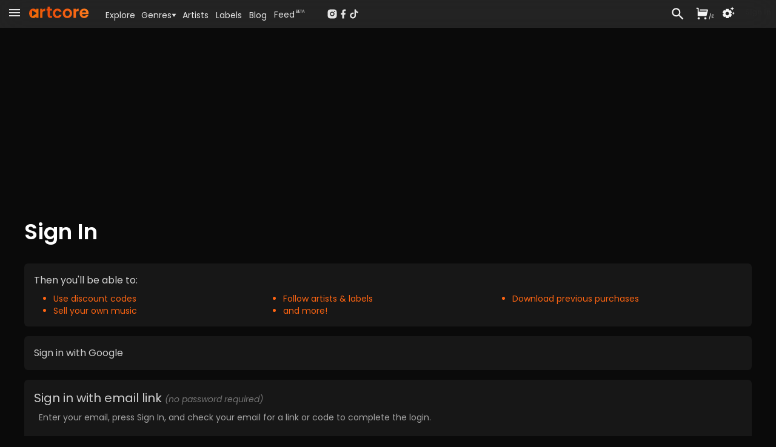

--- FILE ---
content_type: text/html; charset=utf-8
request_url: https://www.artcore.com/signin?callbackUrl=/bussea/tracks
body_size: 11180
content:
<!DOCTYPE html><html><head><meta charSet="utf-8"/><meta name="theme-color" content="rgb(38, 38, 38)"/><meta name="viewport" content="width=device-width, initial-scale=1.0, maximum-scale=1.0,user-scalable=0"/><meta name="msapplication-TileColor" content="#000000"/><link rel="apple-touch-icon" sizes="180x180" href="/apple-touch-icon.png"/><link rel="icon" type="image/png" sizes="32x32" href="/favicon-32x32.png"/><link rel="icon" type="image/png" sizes="16x16" href="/favicon-16x16.png"/><link rel="manifest" href="/site.webmanifest" crossorigin="use-credentials"/><link rel="mask-icon" href="/safari-pinned-tab.svg" color="#fc6412"/><link rel="icon" href="/favicon.ico"/><link rel="image_src" href="https://www.artcore.com/imgs/artcore-og-new.jpg"/><link rel="canonical" href="https://www.artcore.com/signin"/><meta property="og:canonical" content="https://www.artcore.com/signin"/><meta name="description" content="Welcome to Artcore, the ultimate online store for independent music enthusiasts. Explore our diverse collection of top-notch underground and alternative music available for purchase in high-quality wav flac and 320 mp3 format."/><meta name="keywords" content="mp3 store online, techno music download mp3, electronic music labels, independent music publishers uk, music store online UK, dj music store online, alternative music genre, alternative music indie, experimental music bands online, online dance music store, alternative rock music online"/><meta property="og:site_name" content="Artcore"/><meta property="og:description" content="Welcome to Artcore, the ultimate online store for independent music enthusiasts. Explore our diverse collection of top-notch underground and alternative music available for purchase in high-quality wav flac and 320 mp3 format."/><meta property="og:title" content="Artcore - The Home of Underground and Independent Music"/><meta property="og:image" content="https://www.artcore.com/imgs/artcore-og-new.jpg"/><meta property="og:image:secure_url" content="https://www.artcore.com/imgs/artcore-og-new.jpg"/><meta property="og:type" content="website"/><script type="application/ld+json">{"@context":"https://schema.org","@type":"WebSite","name":"Artcore","url":"https://artcore.com/"}</script><title>Artcore Sign-In</title><meta name="next-head-count" content="23"/><meta name="emotion-insertion-point" content=""/><link data-next-font="" rel="preconnect" href="/" crossorigin="anonymous"/><link rel="preload" href="/_next/static/css/53bd3abbfc2ec079.css" as="style"/><link rel="stylesheet" href="/_next/static/css/53bd3abbfc2ec079.css" data-n-g=""/><noscript data-n-css=""></noscript><script defer="" nomodule="" src="/_next/static/chunks/polyfills-42372ed130431b0a.js"></script><script src="/_next/static/chunks/webpack-4ad51bca96d103af.js" defer=""></script><script src="/_next/static/chunks/framework-c0e332969d6ca7a8.js" defer=""></script><script src="/_next/static/chunks/main-03239870c8fa9ffa.js" defer=""></script><script src="/_next/static/chunks/pages/_app-b1930ce880f6ec3e.js" defer=""></script><script src="/_next/static/chunks/pages/signin-7fce4697f172d942.js" defer=""></script><script src="/_next/static/Q8zDfEDDsq2_pAKx5wXQG/_buildManifest.js" defer=""></script><script src="/_next/static/Q8zDfEDDsq2_pAKx5wXQG/_ssgManifest.js" defer=""></script></head><body><div id="__next"><script async="" src="https://www.googletagmanager.com/gtag/js?id=G-Z55NG1TZY5"></script><script>window.dataLayer = window.dataLayer || [];
                        function gtag(){dataLayer.push(arguments);}
                        gtag('js', new Date());
                        gtag('config', 'G-Z55NG1TZY5');</script><script>(function() { 
window.sib = { equeue: [], client_key: "lhuos2davxkoanudiok4ksum" }; 
window.sendinblue = {}; 
for (var j = ["track", "identify", "trackLink", "page"], i = 0; i < j.length; i++) { 
(function(k) { 
window.sendinblue[k] = function() { 
var arg = Array.prototype.slice.call(arguments); 
(window.sib[k] || function() { 
var t = {}; 
t[k] = arg; 
window.sib.equeue.push(t); 
})(arg[0], arg[1], arg[2], arg[3]); 
}; 
})(j[i]); 
} 
var n = document.createElement("script"), 
i = document.getElementsByTagName("script")[0]; 
n.type = "text/javascript", n.id = "sendinblue-js", n.async = !0, n.src = "https://sibautomation.com/sa.js?key=" + window.sib.client_key, i.parentNode.insertBefore(n, i), window.sendinblue.page(); 
})(); 
</script><script>
        !function (f, b, e, v, n, t, s) {
            if (f.fbq) return;
            n = f.fbq = function () {
                n.callMethod ?
                    n.callMethod.apply(n, arguments) : n.queue.push(arguments)
            };
            if (!f._fbq) f._fbq = n;
            n.push = n;
            n.loaded = !0;
            n.version = '2.0';
            n.queue = [];
            t = b.createElement(e);
            t.async = !0;
            t.src = v;
            s = b.getElementsByTagName(e)[0];
            s.parentNode.insertBefore(t, s)
        }(window, document, 'script',
            'https://connect.facebook.net/en_US/fbevents.js');
    fbq('init', '239821345526788');
    fbq('track', 'PageView');
    console.log('FBPIXEL JS 239821345526788');
    </script><div aria-hidden="true" class="MuiBackdrop-root mui-xuaqpw" style="opacity:0;visibility:hidden"><div class="w-full flex flex-col h-full md:max-h-[80%] md:w-[600px] bg-neutral-800 relative overflow-hidden md:rounded-xl border-neutral-700"><div class=" text-center p-2  text-lg text-neutral-200 font-semibold  bg-neutral-700 border-neutral-700 h-[45px]">Set your location</div><div class="w-full md:h-full overflow-scroll narrow-scrollbar"><div class="text-left p-4"><div class="p-4 "><div class="text-sm text-neutral-400"><p>Set your location to see prices in your currency with the correct taxes applied.</p><p class="mt-1 text-red-500">The location must match your payment billing address.</p></div><div class="mt-4 mb-8"><div class="flex flex-col md:flex-row gap-x-8 gap-y-2 "><div class="md:w-1/2"><select name="rcrs-country" class=" w-full"><option value="" selected="">Select Country</option><option value="AF">Afghanistan</option><option value="AX">Åland Islands</option><option value="AL">Albania</option><option value="DZ">Algeria</option><option value="AS">American Samoa</option><option value="AD">Andorra</option><option value="AO">Angola</option><option value="AI">Anguilla</option><option value="AQ">Antarctica</option><option value="AG">Antigua and Barbuda</option><option value="AR">Argentina</option><option value="AM">Armenia</option><option value="AW">Aruba</option><option value="AU">Australia</option><option value="AT">Austria</option><option value="AZ">Azerbaijan</option><option value="BS">Bahamas</option><option value="BH">Bahrain</option><option value="BD">Bangladesh</option><option value="BB">Barbados</option><option value="BY">Belarus</option><option value="BE">Belgium</option><option value="BZ">Belize</option><option value="BJ">Benin</option><option value="BM">Bermuda</option><option value="BT">Bhutan</option><option value="BO">Bolivia</option><option value="BQ">Bonaire, Sint Eustatius and Saba</option><option value="BA">Bosnia and Herzegovina</option><option value="BW">Botswana</option><option value="BV">Bouvet Island</option><option value="BR">Brazil</option><option value="IO">British Indian Ocean Territory</option><option value="BN">Brunei Darussalam</option><option value="BG">Bulgaria</option><option value="BF">Burkina Faso</option><option value="BI">Burundi</option><option value="KH">Cambodia</option><option value="CM">Cameroon</option><option value="CA">Canada</option><option value="CV">Cape Verde</option><option value="KY">Cayman Islands</option><option value="CF">Central African Republic</option><option value="TD">Chad</option><option value="CL">Chile</option><option value="CN">China</option><option value="CX">Christmas Island</option><option value="CC">Cocos (Keeling) Islands</option><option value="CO">Colombia</option><option value="KM">Comoros</option><option value="CG">Congo, Republic of the (Brazzaville)</option><option value="CD">Congo, the Democratic Republic of the (Kinshasa)</option><option value="CK">Cook Islands</option><option value="CR">Costa Rica</option><option value="CI">Côte d&#x27;Ivoire, Republic of</option><option value="HR">Croatia</option><option value="CU">Cuba</option><option value="CW">Curaçao</option><option value="CY">Cyprus</option><option value="CZ">Czech Republic</option><option value="DK">Denmark</option><option value="DJ">Djibouti</option><option value="DM">Dominica</option><option value="DO">Dominican Republic</option><option value="EC">Ecuador</option><option value="EG">Egypt</option><option value="SV">El Salvador</option><option value="GQ">Equatorial Guinea</option><option value="ER">Eritrea</option><option value="EE">Estonia</option><option value="ET">Ethiopia</option><option value="FK">Falkland Islands (Islas Malvinas)</option><option value="FO">Faroe Islands</option><option value="FJ">Fiji</option><option value="FI">Finland</option><option value="FR">France</option><option value="GF">French Guiana</option><option value="PF">French Polynesia</option><option value="TF">French Southern and Antarctic Lands</option><option value="GA">Gabon</option><option value="GM">Gambia, The</option><option value="GE">Georgia</option><option value="DE">Germany</option><option value="GH">Ghana</option><option value="GI">Gibraltar</option><option value="GR">Greece</option><option value="GL">Greenland</option><option value="GD">Grenada</option><option value="GP">Guadeloupe</option><option value="GU">Guam</option><option value="GT">Guatemala</option><option value="GG">Guernsey</option><option value="GN">Guinea</option><option value="GW">Guinea-Bissau</option><option value="GY">Guyana</option><option value="HT">Haiti</option><option value="HM">Heard Island and McDonald Islands</option><option value="VA">Holy See (Vatican City)</option><option value="HN">Honduras</option><option value="HK">Hong Kong</option><option value="HU">Hungary</option><option value="IS">Iceland</option><option value="IN">India</option><option value="ID">Indonesia</option><option value="IR">Iran, Islamic Republic of</option><option value="IQ">Iraq</option><option value="IE">Ireland</option><option value="IM">Isle of Man</option><option value="IL">Israel</option><option value="IT">Italy</option><option value="JM">Jamaica</option><option value="JP">Japan</option><option value="JE">Jersey</option><option value="JO">Jordan</option><option value="KZ">Kazakhstan</option><option value="KE">Kenya</option><option value="KI">Kiribati</option><option value="KP">Korea, Democratic People&#x27;s Republic of</option><option value="KR">Korea, Republic of</option><option value="XK">Kosovo</option><option value="KW">Kuwait</option><option value="KG">Kyrgyzstan</option><option value="LA">Laos</option><option value="LV">Latvia</option><option value="LB">Lebanon</option><option value="LS">Lesotho</option><option value="LR">Liberia</option><option value="LY">Libya</option><option value="LI">Liechtenstein</option><option value="LT">Lithuania</option><option value="LU">Luxembourg</option><option value="MO">Macao</option><option value="MK">Macedonia, Republic of</option><option value="MG">Madagascar</option><option value="MW">Malawi</option><option value="MY">Malaysia</option><option value="MV">Maldives</option><option value="ML">Mali</option><option value="MT">Malta</option><option value="MH">Marshall Islands</option><option value="MQ">Martinique</option><option value="MR">Mauritania</option><option value="MU">Mauritius</option><option value="YT">Mayotte</option><option value="MX">Mexico</option><option value="FM">Micronesia, Federated States of</option><option value="MD">Moldova</option><option value="MC">Monaco</option><option value="MN">Mongolia</option><option value="ME">Montenegro</option><option value="MS">Montserrat</option><option value="MA">Morocco</option><option value="MZ">Mozambique</option><option value="MM">Myanmar</option><option value="NA">Namibia</option><option value="NR">Nauru</option><option value="NP">Nepal</option><option value="NL">Netherlands</option><option value="NC">New Caledonia</option><option value="NZ">New Zealand</option><option value="NI">Nicaragua</option><option value="NE">Niger</option><option value="NG">Nigeria</option><option value="NU">Niue</option><option value="NF">Norfolk Island</option><option value="MP">Northern Mariana Islands</option><option value="NO">Norway</option><option value="OM">Oman</option><option value="PK">Pakistan</option><option value="PW">Palau</option><option value="PS">Palestine, State of</option><option value="PA">Panama</option><option value="PG">Papua New Guinea</option><option value="PY">Paraguay</option><option value="PE">Peru</option><option value="PH">Philippines</option><option value="PN">Pitcairn</option><option value="PL">Poland</option><option value="PT">Portugal</option><option value="PR">Puerto Rico</option><option value="QA">Qatar</option><option value="RE">Réunion</option><option value="RO">Romania</option><option value="RU">Russian Federation</option><option value="RW">Rwanda</option><option value="BL">Saint Barthélemy</option><option value="SH">Saint Helena, Ascension and Tristan da Cunha</option><option value="KN">Saint Kitts and Nevis</option><option value="LC">Saint Lucia</option><option value="MF">Saint Martin</option><option value="PM">Saint Pierre and Miquelon</option><option value="VC">Saint Vincent and the Grenadines</option><option value="WS">Samoa</option><option value="SM">San Marino</option><option value="ST">Sao Tome and Principe</option><option value="SA">Saudi Arabia</option><option value="SN">Senegal</option><option value="RS">Serbia</option><option value="SC">Seychelles</option><option value="SL">Sierra Leone</option><option value="SG">Singapore</option><option value="SX">Sint Maarten (Dutch part)</option><option value="SK">Slovakia</option><option value="SI">Slovenia</option><option value="SB">Solomon Islands</option><option value="SO">Somalia</option><option value="ZA">South Africa</option><option value="GS">South Georgia and South Sandwich Islands</option><option value="SS">South Sudan</option><option value="ES">Spain</option><option value="LK">Sri Lanka</option><option value="SD">Sudan</option><option value="SR">Suriname</option><option value="SZ">Eswatini</option><option value="SE">Sweden</option><option value="CH">Switzerland</option><option value="SY">Syrian Arab Republic</option><option value="TW">Taiwan</option><option value="TJ">Tajikistan</option><option value="TZ">Tanzania, United Republic of</option><option value="TH">Thailand</option><option value="TL">Timor-Leste</option><option value="TG">Togo</option><option value="TK">Tokelau</option><option value="TO">Tonga</option><option value="TT">Trinidad and Tobago</option><option value="TN">Tunisia</option><option value="TR">Turkey</option><option value="TM">Turkmenistan</option><option value="TC">Turks and Caicos Islands</option><option value="TV">Tuvalu</option><option value="UG">Uganda</option><option value="UA">Ukraine</option><option value="AE">United Arab Emirates</option><option value="GB">United Kingdom</option><option value="US">United States</option><option value="UM">United States Minor Outlying Islands</option><option value="UY">Uruguay</option><option value="UZ">Uzbekistan</option><option value="VU">Vanuatu</option><option value="VE">Venezuela, Bolivarian Republic of</option><option value="VN">Vietnam</option><option value="VG">Virgin Islands, British</option><option value="VI">Virgin Islands, U.S.</option><option value="WF">Wallis and Futuna</option><option value="EH">Western Sahara</option><option value="YE">Yemen</option><option value="ZM">Zambia</option><option value="ZW">Zimbabwe</option></select></div></div></div></div></div></div></div></div><div><div class=" pt-[45px]    pb-[70px] narrow-scrollbar"><div class=" block "><div class="grid  h-full "><main class="w-full overflow-auto narrow-scrollbar col-span-2"><div class="pt-0 w-full pb-0 min-h-[400px]   "><div class="relative min-h-[800px]  pt-1 px-2 pb-20 lg:px-8 "><div class="mt-12 pt-0 md:mx-auto max-w-[1200px]"><h1 class="poppins mt-8 md:mt-8 mb-8 text-2xl md:text-3xl xl:text-4xl font-semibold text-pageheading"><span class="">Sign In</span></h1><div class=" p-4 bg-neutral-900 rounded-md"><div class="text-base text-neutral-300">Then you&#x27;ll be able to:</div><ul class="text-sm mt-2 ml-4 md:ml-8 grid grid-cols-1 sm:grid-cols-2 md:grid-cols-3 list-disc text-brand"><li>Use discount codes</li><li>Follow artists &amp; labels</li><li>Download previous purchases</li><li>Sell your own music</li><li>and more!</li></ul></div><div class="mt-2"><div><div class="mt-4 p-4 bg-neutral-900 border-[0px] border-neutral-600  rounded-md"><label class="MuiButtonBase-root MuiButton-root MuiButton-contained MuiButton-containedPrimary MuiButton-sizeLarge MuiButton-containedSizeLarge MuiButton-colorPrimary MuiButton-root MuiButton-contained MuiButton-containedPrimary MuiButton-sizeLarge MuiButton-containedSizeLarge MuiButton-colorPrimary mui-1i2j37i" tabindex="0" role="button">Sign in with Google</label></div><div class="mt-4 p-4 bg-neutral-900  rounded-md border-[0px] border-neutral-600"><div class="text-xl">Sign in with email link <span class="text-sm text-neutral-500 italic">(no password required)</span></div><div class="p-2 text-sm text-neutral-400">Enter your email, press Sign In, and check your email for a link or code to complete the login.</div><div class="mt-6"><div>Loading Signin</div></div></div></div></div></div></div><footer class=" p-2 pt-20 lg:px-8 bg-neutral-900 min-h-[500px] "><div class="poppins text-sm: lg:text-base  grid grid-cols-1 md:grid-cols-4 gap-x-20 gap-y-10  child:pl-6  md:child:border-neutral-800"><ul class="text-neutral-300 child-hover:text-neutral-100 leading-8 md:border-l-[1px]"><li><a href="/about">About Artcore</a></li><li><a href="/help">Help</a></li><li><a href="/contact">Contact Us</a></li></ul><ul class=" text-neutral3400 child-hover:text-neutral-100 leading-8 md:border-l-[1px]"><li><a href="/sellyourmusic">Sell your music</a></li><li><a rel="noreferrer noopener" target="_blank" href="https://artcore.atlassian.net/servicedesk/customer/portal/2/group/3/create/19">Claim Artist Profile</a></li><li><a href="/fees">Fees</a></li></ul><ul class=" py-2 text-neutral-300  gap-2 md:border-l-[1px] flex flex-col"><div class=" flex flex-row place-items-end child-hover:text-neutral-100 gap-4"><li><div class="" style="opacity:1;transform:none"> <a rel="noreferrer noopener" target="_blank" href="https://instagram.com/artcore_com"><svg stroke="currentColor" fill="currentColor" stroke-width="0" viewBox="0 0 24 24" class="text-[30px]" height="1em" width="1em" xmlns="http://www.w3.org/2000/svg"><path d="M13.0281 2.00073C14.1535 2.00259 14.7238 2.00855 15.2166 2.02322L15.4107 2.02956C15.6349 2.03753 15.8561 2.04753 16.1228 2.06003C17.1869 2.1092 17.9128 2.27753 18.5503 2.52503C19.2094 2.7792 19.7661 3.12253 20.3219 3.67837C20.8769 4.2342 21.2203 4.79253 21.4753 5.45003C21.7219 6.0867 21.8903 6.81337 21.9403 7.87753C21.9522 8.1442 21.9618 8.3654 21.9697 8.58964L21.976 8.78373C21.9906 9.27647 21.9973 9.84686 21.9994 10.9723L22.0002 11.7179C22.0003 11.809 22.0003 11.903 22.0003 12L22.0002 12.2821L21.9996 13.0278C21.9977 14.1532 21.9918 14.7236 21.9771 15.2163L21.9707 15.4104C21.9628 15.6347 21.9528 15.8559 21.9403 16.1225C21.8911 17.1867 21.7219 17.9125 21.4753 18.55C21.2211 19.2092 20.8769 19.7659 20.3219 20.3217C19.7661 20.8767 19.2069 21.22 18.5503 21.475C17.9128 21.7217 17.1869 21.89 16.1228 21.94C15.8561 21.9519 15.6349 21.9616 15.4107 21.9694L15.2166 21.9757C14.7238 21.9904 14.1535 21.997 13.0281 21.9992L12.2824 22C12.1913 22 12.0973 22 12.0003 22L11.7182 22L10.9725 21.9993C9.8471 21.9975 9.27672 21.9915 8.78397 21.9768L8.58989 21.9705C8.36564 21.9625 8.14444 21.9525 7.87778 21.94C6.81361 21.8909 6.08861 21.7217 5.45028 21.475C4.79194 21.2209 4.23444 20.8767 3.67861 20.3217C3.12278 19.7659 2.78028 19.2067 2.52528 18.55C2.27778 17.9125 2.11028 17.1867 2.06028 16.1225C2.0484 15.8559 2.03871 15.6347 2.03086 15.4104L2.02457 15.2163C2.00994 14.7236 2.00327 14.1532 2.00111 13.0278L2.00098 10.9723C2.00284 9.84686 2.00879 9.27647 2.02346 8.78373L2.02981 8.58964C2.03778 8.3654 2.04778 8.1442 2.06028 7.87753C2.10944 6.81253 2.27778 6.08753 2.52528 5.45003C2.77944 4.7917 3.12278 4.2342 3.67861 3.67837C4.23444 3.12253 4.79278 2.78003 5.45028 2.52503C6.08778 2.27753 6.81278 2.11003 7.87778 2.06003C8.14444 2.04816 8.36564 2.03847 8.58989 2.03062L8.78397 2.02433C9.27672 2.00969 9.8471 2.00302 10.9725 2.00086L13.0281 2.00073ZM12.0003 7.00003C9.23738 7.00003 7.00028 9.23956 7.00028 12C7.00028 14.7629 9.23981 17 12.0003 17C14.7632 17 17.0003 14.7605 17.0003 12C17.0003 9.23713 14.7607 7.00003 12.0003 7.00003ZM12.0003 9.00003C13.6572 9.00003 15.0003 10.3427 15.0003 12C15.0003 13.6569 13.6576 15 12.0003 15C10.3434 15 9.00028 13.6574 9.00028 12C9.00028 10.3431 10.3429 9.00003 12.0003 9.00003ZM17.2503 5.50003C16.561 5.50003 16.0003 6.05994 16.0003 6.74918C16.0003 7.43843 16.5602 7.9992 17.2503 7.9992C17.9395 7.9992 18.5003 7.4393 18.5003 6.74918C18.5003 6.05994 17.9386 5.49917 17.2503 5.50003Z"></path></svg></a></div></li><li><div class="" style="opacity:1;transform:none"><a rel="noreferrer noopener" target="_blank" href="https://facebook.com/artcoreismusic"><svg stroke="currentColor" fill="currentColor" stroke-width="0" viewBox="0 0 24 24" class="text-[30px]" height="1em" width="1em" xmlns="http://www.w3.org/2000/svg"><path d="M14 13.5H16.5L17.5 9.5H14V7.5C14 6.47062 14 5.5 16 5.5H17.5V2.1401C17.1743 2.09685 15.943 2 14.6429 2C11.9284 2 10 3.65686 10 6.69971V9.5H7V13.5H10V22H14V13.5Z"></path></svg></a></div></li><li><div class="" style="opacity:1;transform:none"><a rel="noreferrer noopener" target="_blank" href="https://tiktok.com/@artcore_com"><svg stroke="currentColor" fill="currentColor" stroke-width="0" viewBox="0 0 24 24" class="text-[30px]" height="1em" width="1em" xmlns="http://www.w3.org/2000/svg"><path d="M16 8.24537V15.5C16 19.0899 13.0899 22 9.5 22C5.91015 22 3 19.0899 3 15.5C3 11.9101 5.91015 9 9.5 9C10.0163 9 10.5185 9.06019 11 9.17393V12.3368C10.5454 12.1208 10.0368 12 9.5 12C7.567 12 6 13.567 6 15.5C6 17.433 7.567 19 9.5 19C11.433 19 13 17.433 13 15.5V2H16C16 4.76142 18.2386 7 21 7V10C19.1081 10 17.3696 9.34328 16 8.24537Z"></path></svg></a></div></li><li><div class="" style="opacity:1;transform:none"><a rel="noreferrer noopener" target="_blank" href="https://discord.gg/kZ7ZAqKX"><svg stroke="currentColor" fill="currentColor" stroke-width="0" viewBox="0 0 24 24" class="text-[30px]" height="1em" width="1em" xmlns="http://www.w3.org/2000/svg"><path d="M19.3034 5.33716C17.9344 4.71103 16.4805 4.2547 14.9629 4C14.7719 4.32899 14.5596 4.77471 14.411 5.12492C12.7969 4.89144 11.1944 4.89144 9.60255 5.12492C9.45397 4.77471 9.2311 4.32899 9.05068 4C7.52251 4.2547 6.06861 4.71103 4.70915 5.33716C1.96053 9.39111 1.21766 13.3495 1.5891 17.2549C3.41443 18.5815 5.17612 19.388 6.90701 19.9187C7.33151 19.3456 7.71356 18.73 8.04255 18.0827C7.41641 17.8492 6.82211 17.5627 6.24904 17.2231C6.39762 17.117 6.5462 17.0003 6.68416 16.8835C10.1438 18.4648 13.8911 18.4648 17.3082 16.8835C17.4568 17.0003 17.5948 17.117 17.7434 17.2231C17.1703 17.5627 16.576 17.8492 15.9499 18.0827C16.2789 18.73 16.6609 19.3456 17.0854 19.9187C18.8152 19.388 20.5875 18.5815 22.4033 17.2549C22.8596 12.7341 21.6806 8.80747 19.3034 5.33716ZM8.5201 14.8459C7.48007 14.8459 6.63107 13.9014 6.63107 12.7447C6.63107 11.5879 7.45884 10.6434 8.5201 10.6434C9.57071 10.6434 10.4303 11.5879 10.4091 12.7447C10.4091 13.9014 9.57071 14.8459 8.5201 14.8459ZM15.4936 14.8459C14.4535 14.8459 13.6034 13.9014 13.6034 12.7447C13.6034 11.5879 14.4323 10.6434 15.4936 10.6434C16.5442 10.6434 17.4038 11.5879 17.3825 12.7447C17.3825 13.9014 16.5548 14.8459 15.4936 14.8459Z"></path></svg></a></div></li></div></ul><ul class="hidden md:block relative text-right"><img alt="artcore logo" class="absolute bottom-0 md:right-0 h-[40px] md:h-[50px]" src="/imgs/artcore-logo-ai-orange-grad-a-01.svg"/></ul></div><div class=" mt-4  p-2 border-t-[1px] border-neutral-800 text-xs text-neutral-500 md:flex md:flex-row min-h-[300px]  poppins"><div class="mr-6 mb-4  font-light">© 2023 Artcore Interactive Ltd</div><div class="mt-8 md:mt-0 flex-grow flex flex-row gap-8 child-hover:text-neutral-400 "><div><a href="/terms">Terms of Use</a></div><div><a href="/copyright">Copyright Infringement Policy</a></div><div><a href="/privacy">Privacy Policy</a></div><div><a class="cky-banner-element cursor-pointer">Cookie Settings</a></div></div><div class="mt-8 md:mt-0"><a rel="noreferrer noopener" target="_blank" href="https://associationforelectronicmusic.org/current-members/"><img class="h-[100px]" src="/imgs/Afem-logo-white-on-trans-h.png" style="filter:brightness(0.7)"/></a></div></div></footer></div></main></div></div><div aria-hidden="true" class="MuiBackdrop-root mui-xuaqpw" style="opacity:0;visibility:hidden"><div class="w-full md:w-[600px] h-full md:h-[300px] bg-white p-10 text-neutral-800 rounded-md"><div class="flex flex-row"><div class="mt-1"><svg class="MuiSvgIcon-root MuiSvgIcon-fontSizeMedium -mt-2 mr-1 inline text-4xl mui-vubbuv" focusable="false" aria-hidden="true" viewBox="0 0 24 24" data-testid="NewspaperIcon"><path d="m22 3-1.67 1.67L18.67 3 17 4.67 15.33 3l-1.66 1.67L12 3l-1.67 1.67L8.67 3 7 4.67 5.33 3 3.67 4.67 2 3v16c0 1.1.9 2 2 2h16c1.1 0 2-.9 2-2V3zM11 19H4v-6h7v6zm9 0h-7v-2h7v2zm0-4h-7v-2h7v2zm0-4H4V8h16v3z"></path></svg></div><div class="ml-2 ">To keep up with the latest Artcore news, releases &amp; events... please consider subscribing to our newsletter.</div></div><div class="mt-8 "><div><div class="MuiFormControl-root MuiTextField-root w-full mui-i44wyl"><style data-emotion="mui-global 1prfaxn">@-webkit-keyframes mui-auto-fill{from{display:block;}}@keyframes mui-auto-fill{from{display:block;}}@-webkit-keyframes mui-auto-fill-cancel{from{display:block;}}@keyframes mui-auto-fill-cancel{from{display:block;}}</style><div class="MuiInputBase-root MuiOutlinedInput-root MuiInputBase-colorPrimary MuiInputBase-formControl mui-xdyspv"><input aria-invalid="false" id=":R6i6l6:" placeholder="musicfan@mail.com" type="text" class="MuiInputBase-input MuiOutlinedInput-input mui-vnjhw7"/><fieldset aria-hidden="true" class="MuiOutlinedInput-notchedOutline mui-nqlg3w"><legend class="mui-ihdtdm"><span class="notranslate">​</span></legend></fieldset></div></div></div><div class="text-xs my-2 h-3 text-red-500 "></div><div class="mt-2"><label class="MuiButtonBase-root MuiButton-root MuiButton-contained MuiButton-containedPrimary MuiButton-sizeMedium MuiButton-containedSizeMedium MuiButton-colorPrimary MuiButton-root MuiButton-contained MuiButton-containedPrimary MuiButton-sizeMedium MuiButton-containedSizeMedium MuiButton-colorPrimary mui-1q2u14j" tabindex="0" role="button">Great, keep me in the loop!</label></div></div><div class="mt-4 flex place-content-end"><label class="MuiButtonBase-root MuiButton-root MuiButton-contained MuiButton-containedSecondary MuiButton-sizeMedium MuiButton-containedSizeMedium MuiButton-colorSecondary MuiButton-root MuiButton-contained MuiButton-containedSecondary MuiButton-sizeMedium MuiButton-containedSizeMedium MuiButton-colorSecondary mui-1f57ey8" tabindex="0" role="button">Not for now thanks</label></div></div></div><div aria-hidden="true" class="MuiBackdrop-root mui-xuaqpw" style="opacity:0;visibility:hidden"><div class="w-full flex flex-col h-full md:max-h-[80%] md:w-[600px] bg-neutral-800 relative overflow-hidden md:rounded-xl border-neutral-700"><div class="absolute text-neutral-400 right-2 h-10 pt-2"><svg stroke="currentColor" fill="currentColor" stroke-width="0" viewBox="0 0 24 24" class="inline text-2xl hover:text-white cursor-pointer" height="1em" width="1em" xmlns="http://www.w3.org/2000/svg"><path fill="none" d="M0 0h24v24H0z"></path><path d="M12 2C6.47 2 2 6.47 2 12s4.47 10 10 10 10-4.47 10-10S17.53 2 12 2zm5 13.59L15.59 17 12 13.41 8.41 17 7 15.59 10.59 12 7 8.41 8.41 7 12 10.59 15.59 7 17 8.41 13.41 12 17 15.59z"></path></svg></div><div class="w-full md:h-full overflow-scroll narrow-scrollbar"><div class="text-left p-4"><div></div></div></div></div></div></div></div><div class="fixed top-[46px] pointer-events-none left-0 w-full flex flex-col
                                transition ease-in-out delay-0 duration-200  
                                "></div><div class="!z-[50] fixed top-0transition ease-in delay-0 duration-100  h-[46px] top-0 left-0 w-full"><section class=" h-full"><div class="backdrop-blur-xl flex flex-row h-full bg-neutral-800/90"><div class="pl-1 mr-2 pt-1 text-2xl sm:w-[160px]  cursor-pointer flex flex-row h-full"><div class="" style="opacity:1;transform:none"><svg stroke="currentColor" fill="currentColor" stroke-width="0" viewBox="0 0 24 24" class="text-2xl inline  ml-2 text-neutral-200 hover:text-white" height="1em" width="1em" xmlns="http://www.w3.org/2000/svg"><path fill="none" d="M0 0h24v24H0V0z"></path><path d="M3 18h18v-2H3v2zm0-5h18v-2H3v2zm0-7v2h18V6H3z"></path></svg></div><a href="/"><div><img alt="artcore logo" class="inline md:hidden ml-2 h-[26px] md:h-[30px]" src="/imgs/artcore-logo-ai-orange-grad-a-01.svg"/><img alt="artcore logo" class="hidden md:inline ml-2 h-[26px] md:h-[26px]" src="/imgs/artcore-logo-ai-orange-grad-01.svg"/></div></a></div><div class="select-none hidden lg:flex flex-row gap-2 place-items-center childx-hover:bg-white text-sm poppins text-neutral-200 mt-1"><div class="relative px-1.5 py-0.5 cursor-pointer rounded hover:text-white"><div class="" style="opacity:1;transform:none"><a href="/explore">Explore</a></div></div><div class=" p-1 hover:text-white cursor-pointer  "><div><div class="" style="opacity:1;transform:none"><div class="hover:border-y-[20px] hover:border-transparent flex flex-row gap-1 items-center ">Genres<div class="-mt-[2px]"><svg stroke="currentColor" fill="currentColor" stroke-width="0" viewBox="0 0 24 24" class="inline text-[8px] " height="1em" width="1em" xmlns="http://www.w3.org/2000/svg"><path d="M11.178 19.569a.998.998 0 0 0 1.644 0l9-13A.999.999 0 0 0 21 5H3a1.002 1.002 0 0 0-.822 1.569l9 13z"></path></svg></div></div></div></div></div><div class="relative px-1.5 py-0.5 cursor-pointer rounded hover:text-white"><div class="" style="opacity:1;transform:none"><a href="/artists">Artists</a></div></div><div class="relative px-1.5 py-0.5 cursor-pointer rounded hover:text-white"><div class="" style="opacity:1;transform:none"><a href="/labels">Labels</a></div></div><div class="relative px-1.5 py-0.5 cursor-pointer rounded hover:text-white"><div class="" style="opacity:1;transform:none"><a href="/blog">Blog</a></div></div><div class="relative px-1.5 py-0.5 cursor-pointer rounded hover:text-white mt-[1px]"><div class="" style="opacity:1;transform:none"><a href="/feed">Feed</a><span class="relative -top-2 left-0.5 text-[7px]">BETA</span></div></div></div><div class="grow flex flex-row"><div class="hidden lg:flex ml-4 h-full items-center w-fit  "><div class="w-fit mt-[0px] px-4  text-xxs sm:text-sm text-neutral-100 rounded-[4px] flex flex-row gap-x-2 items-center"><div class="flex flex-row items-center gap-x-3 text-neutral-200"><a rel="noreferrer noopener" target="_blank" href="https://www.instagram.com/artcore_com/"><div class="" style="opacity:1;transform:none"><svg stroke="currentColor" fill="currentColor" stroke-width="0" viewBox="0 0 24 24" class="sm:hidden" height="18" width="18" xmlns="http://www.w3.org/2000/svg"><path d="M13.0281 2.00073C14.1535 2.00259 14.7238 2.00855 15.2166 2.02322L15.4107 2.02956C15.6349 2.03753 15.8561 2.04753 16.1228 2.06003C17.1869 2.1092 17.9128 2.27753 18.5503 2.52503C19.2094 2.7792 19.7661 3.12253 20.3219 3.67837C20.8769 4.2342 21.2203 4.79253 21.4753 5.45003C21.7219 6.0867 21.8903 6.81337 21.9403 7.87753C21.9522 8.1442 21.9618 8.3654 21.9697 8.58964L21.976 8.78373C21.9906 9.27647 21.9973 9.84686 21.9994 10.9723L22.0002 11.7179C22.0003 11.809 22.0003 11.903 22.0003 12L22.0002 12.2821L21.9996 13.0278C21.9977 14.1532 21.9918 14.7236 21.9771 15.2163L21.9707 15.4104C21.9628 15.6347 21.9528 15.8559 21.9403 16.1225C21.8911 17.1867 21.7219 17.9125 21.4753 18.55C21.2211 19.2092 20.8769 19.7659 20.3219 20.3217C19.7661 20.8767 19.2069 21.22 18.5503 21.475C17.9128 21.7217 17.1869 21.89 16.1228 21.94C15.8561 21.9519 15.6349 21.9616 15.4107 21.9694L15.2166 21.9757C14.7238 21.9904 14.1535 21.997 13.0281 21.9992L12.2824 22C12.1913 22 12.0973 22 12.0003 22L11.7182 22L10.9725 21.9993C9.8471 21.9975 9.27672 21.9915 8.78397 21.9768L8.58989 21.9705C8.36564 21.9625 8.14444 21.9525 7.87778 21.94C6.81361 21.8909 6.08861 21.7217 5.45028 21.475C4.79194 21.2209 4.23444 20.8767 3.67861 20.3217C3.12278 19.7659 2.78028 19.2067 2.52528 18.55C2.27778 17.9125 2.11028 17.1867 2.06028 16.1225C2.0484 15.8559 2.03871 15.6347 2.03086 15.4104L2.02457 15.2163C2.00994 14.7236 2.00327 14.1532 2.00111 13.0278L2.00098 10.9723C2.00284 9.84686 2.00879 9.27647 2.02346 8.78373L2.02981 8.58964C2.03778 8.3654 2.04778 8.1442 2.06028 7.87753C2.10944 6.81253 2.27778 6.08753 2.52528 5.45003C2.77944 4.7917 3.12278 4.2342 3.67861 3.67837C4.23444 3.12253 4.79278 2.78003 5.45028 2.52503C6.08778 2.27753 6.81278 2.11003 7.87778 2.06003C8.14444 2.04816 8.36564 2.03847 8.58989 2.03062L8.78397 2.02433C9.27672 2.00969 9.8471 2.00302 10.9725 2.00086L13.0281 2.00073ZM12.0003 7.00003C9.23738 7.00003 7.00028 9.23956 7.00028 12C7.00028 14.7629 9.23981 17 12.0003 17C14.7632 17 17.0003 14.7605 17.0003 12C17.0003 9.23713 14.7607 7.00003 12.0003 7.00003ZM12.0003 9.00003C13.6572 9.00003 15.0003 10.3427 15.0003 12C15.0003 13.6569 13.6576 15 12.0003 15C10.3434 15 9.00028 13.6574 9.00028 12C9.00028 10.3431 10.3429 9.00003 12.0003 9.00003ZM17.2503 5.50003C16.561 5.50003 16.0003 6.05994 16.0003 6.74918C16.0003 7.43843 16.5602 7.9992 17.2503 7.9992C17.9395 7.9992 18.5003 7.4393 18.5003 6.74918C18.5003 6.05994 17.9386 5.49917 17.2503 5.50003Z"></path></svg><svg stroke="currentColor" fill="currentColor" stroke-width="0" viewBox="0 0 24 24" class="hidden sm:block" height="18" width="18" xmlns="http://www.w3.org/2000/svg"><path d="M13.0281 2.00073C14.1535 2.00259 14.7238 2.00855 15.2166 2.02322L15.4107 2.02956C15.6349 2.03753 15.8561 2.04753 16.1228 2.06003C17.1869 2.1092 17.9128 2.27753 18.5503 2.52503C19.2094 2.7792 19.7661 3.12253 20.3219 3.67837C20.8769 4.2342 21.2203 4.79253 21.4753 5.45003C21.7219 6.0867 21.8903 6.81337 21.9403 7.87753C21.9522 8.1442 21.9618 8.3654 21.9697 8.58964L21.976 8.78373C21.9906 9.27647 21.9973 9.84686 21.9994 10.9723L22.0002 11.7179C22.0003 11.809 22.0003 11.903 22.0003 12L22.0002 12.2821L21.9996 13.0278C21.9977 14.1532 21.9918 14.7236 21.9771 15.2163L21.9707 15.4104C21.9628 15.6347 21.9528 15.8559 21.9403 16.1225C21.8911 17.1867 21.7219 17.9125 21.4753 18.55C21.2211 19.2092 20.8769 19.7659 20.3219 20.3217C19.7661 20.8767 19.2069 21.22 18.5503 21.475C17.9128 21.7217 17.1869 21.89 16.1228 21.94C15.8561 21.9519 15.6349 21.9616 15.4107 21.9694L15.2166 21.9757C14.7238 21.9904 14.1535 21.997 13.0281 21.9992L12.2824 22C12.1913 22 12.0973 22 12.0003 22L11.7182 22L10.9725 21.9993C9.8471 21.9975 9.27672 21.9915 8.78397 21.9768L8.58989 21.9705C8.36564 21.9625 8.14444 21.9525 7.87778 21.94C6.81361 21.8909 6.08861 21.7217 5.45028 21.475C4.79194 21.2209 4.23444 20.8767 3.67861 20.3217C3.12278 19.7659 2.78028 19.2067 2.52528 18.55C2.27778 17.9125 2.11028 17.1867 2.06028 16.1225C2.0484 15.8559 2.03871 15.6347 2.03086 15.4104L2.02457 15.2163C2.00994 14.7236 2.00327 14.1532 2.00111 13.0278L2.00098 10.9723C2.00284 9.84686 2.00879 9.27647 2.02346 8.78373L2.02981 8.58964C2.03778 8.3654 2.04778 8.1442 2.06028 7.87753C2.10944 6.81253 2.27778 6.08753 2.52528 5.45003C2.77944 4.7917 3.12278 4.2342 3.67861 3.67837C4.23444 3.12253 4.79278 2.78003 5.45028 2.52503C6.08778 2.27753 6.81278 2.11003 7.87778 2.06003C8.14444 2.04816 8.36564 2.03847 8.58989 2.03062L8.78397 2.02433C9.27672 2.00969 9.8471 2.00302 10.9725 2.00086L13.0281 2.00073ZM12.0003 7.00003C9.23738 7.00003 7.00028 9.23956 7.00028 12C7.00028 14.7629 9.23981 17 12.0003 17C14.7632 17 17.0003 14.7605 17.0003 12C17.0003 9.23713 14.7607 7.00003 12.0003 7.00003ZM12.0003 9.00003C13.6572 9.00003 15.0003 10.3427 15.0003 12C15.0003 13.6569 13.6576 15 12.0003 15C10.3434 15 9.00028 13.6574 9.00028 12C9.00028 10.3431 10.3429 9.00003 12.0003 9.00003ZM17.2503 5.50003C16.561 5.50003 16.0003 6.05994 16.0003 6.74918C16.0003 7.43843 16.5602 7.9992 17.2503 7.9992C17.9395 7.9992 18.5003 7.4393 18.5003 6.74918C18.5003 6.05994 17.9386 5.49917 17.2503 5.50003Z"></path></svg></div></a><a rel="noreferrer noopener" target="_blank" href="https://www.facebook.com/artcoreismusic/"><div class="" style="opacity:1;transform:none"><svg stroke="currentColor" fill="currentColor" stroke-width="0" viewBox="0 0 24 24" class="sm:hidden" height="18" width="18" xmlns="http://www.w3.org/2000/svg"><path d="M14 13.5H16.5L17.5 9.5H14V7.5C14 6.47062 14 5.5 16 5.5H17.5V2.1401C17.1743 2.09685 15.943 2 14.6429 2C11.9284 2 10 3.65686 10 6.69971V9.5H7V13.5H10V22H14V13.5Z"></path></svg><svg stroke="currentColor" fill="currentColor" stroke-width="0" viewBox="0 0 24 24" class="hidden sm:block" height="18" width="18" xmlns="http://www.w3.org/2000/svg"><path d="M14 13.5H16.5L17.5 9.5H14V7.5C14 6.47062 14 5.5 16 5.5H17.5V2.1401C17.1743 2.09685 15.943 2 14.6429 2C11.9284 2 10 3.65686 10 6.69971V9.5H7V13.5H10V22H14V13.5Z"></path></svg></div></a><a rel="noreferrer noopener" target="_blank" href="https://www.tiktok.com/@artcore_com"><div class="" style="opacity:1;transform:none"><svg stroke="currentColor" fill="currentColor" stroke-width="0" viewBox="0 0 24 24" class="sm:hidden" height="18" width="18" xmlns="http://www.w3.org/2000/svg"><path d="M16 8.24537V15.5C16 19.0899 13.0899 22 9.5 22C5.91015 22 3 19.0899 3 15.5C3 11.9101 5.91015 9 9.5 9C10.0163 9 10.5185 9.06019 11 9.17393V12.3368C10.5454 12.1208 10.0368 12 9.5 12C7.567 12 6 13.567 6 15.5C6 17.433 7.567 19 9.5 19C11.433 19 13 17.433 13 15.5V2H16C16 4.76142 18.2386 7 21 7V10C19.1081 10 17.3696 9.34328 16 8.24537Z"></path></svg><svg stroke="currentColor" fill="currentColor" stroke-width="0" viewBox="0 0 24 24" class="hidden sm:block" height="18" width="18" xmlns="http://www.w3.org/2000/svg"><path d="M16 8.24537V15.5C16 19.0899 13.0899 22 9.5 22C5.91015 22 3 19.0899 3 15.5C3 11.9101 5.91015 9 9.5 9C10.0163 9 10.5185 9.06019 11 9.17393V12.3368C10.5454 12.1208 10.0368 12 9.5 12C7.567 12 6 13.567 6 15.5C6 17.433 7.567 19 9.5 19C11.433 19 13 17.433 13 15.5V2H16C16 4.76142 18.2386 7 21 7V10C19.1081 10 17.3696 9.34328 16 8.24537Z"></path></svg></div></a></div></div></div></div><div class="flex flex-row items-center justify-end "><div class="mx-3"><div class="" style="opacity:1;transform:none"><div class=" text-neutral-100 cursor-pointer"><svg stroke="currentColor" fill="currentColor" stroke-width="0" viewBox="0 0 24 24" class="inline text-[26px] " height="1em" width="1em" xmlns="http://www.w3.org/2000/svg"><path fill="none" d="M0 0h24v24H0z"></path><path d="M15.5 14h-.79l-.28-.27A6.471 6.471 0 0 0 16 9.5 6.5 6.5 0 1 0 9.5 16c1.61 0 3.09-.59 4.23-1.57l.27.28v.79l5 4.99L20.49 19l-4.99-5zm-6 0C7.01 14 5 11.99 5 9.5S7.01 5 9.5 5 14 7.01 14 9.5 11.99 14 9.5 14z"></path></svg></div></div></div></div><div class="relative text-neutral-100 hover:text-white text-lg p-1 mt-[4px]  align-center flex flex-row shrink-0 w-[40px]  cursor-pointer"><div id="cartTopButton" class="absolute top-[3px]"><div class="" style="opacity:1;transform:none"><svg stroke="currentColor" fill="currentColor" stroke-width="0" viewBox="0 0 24 24" class="inline text-[22px] md:text-[22px] " height="1em" width="1em" xmlns="http://www.w3.org/2000/svg"><path d="M6.00488 9H19.9433L20.4433 7H8.00488V5H21.7241C22.2764 5 22.7241 5.44772 22.7241 6C22.7241 6.08176 22.7141 6.16322 22.6942 6.24254L20.1942 16.2425C20.083 16.6877 19.683 17 19.2241 17H5.00488C4.4526 17 4.00488 16.5523 4.00488 16V4H2.00488V2H5.00488C5.55717 2 6.00488 2.44772 6.00488 3V9ZM6.00488 23C4.90031 23 4.00488 22.1046 4.00488 21C4.00488 19.8954 4.90031 19 6.00488 19C7.10945 19 8.00488 19.8954 8.00488 21C8.00488 22.1046 7.10945 23 6.00488 23ZM18.0049 23C16.9003 23 16.0049 22.1046 16.0049 21C16.0049 19.8954 16.9003 19 18.0049 19C19.1095 19 20.0049 19.8954 20.0049 21C20.0049 22.1046 19.1095 23 18.0049 23Z"></path></svg></div></div></div><div class="text-[8px] text-neutral-100 font-medium mt-[22px] -ml-[14px] select-none mr-0 md:mr-1  cursor-pointer "><span class="">/<!-- -->£</span></div><div class="text-neutral-100  hover:text-white   text-lg p-1  mt-[5px] ml-1 mr-1 align-center flex flex-row cursor-pointer"><div class="" style="opacity:1;transform:none"><svg stroke="currentColor" fill="currentColor" stroke-width="0" viewBox="0 0 24 24" class="text-[23px]" height="1em" width="1em" xmlns="http://www.w3.org/2000/svg"><path fill="none" d="M0 0h24v24H0z"></path><path d="M17.41 6.59 15 5.5l2.41-1.09L18.5 2l1.09 2.41L22 5.5l-2.41 1.09L18.5 9l-1.09-2.41zm3.87 6.13L20.5 11l-.78 1.72-1.72.78 1.72.78.78 1.72.78-1.72L23 13.5l-1.72-.78zm-5.04 1.65 1.94 1.47-2.5 4.33-2.24-.94c-.2.13-.42.26-.64.37l-.3 2.4h-5l-.3-2.41c-.22-.11-.43-.23-.64-.37l-2.24.94-2.5-4.33 1.94-1.47c-.01-.11-.01-.24-.01-.36s0-.25.01-.37l-1.94-1.47 2.5-4.33 2.24.94c.2-.13.42-.26.64-.37L7.5 6h5l.3 2.41c.22.11.43.23.64.37l2.24-.94 2.5 4.33-1.94 1.47c.01.12.01.24.01.37s0 .24-.01.36zM13 14c0-1.66-1.34-3-3-3s-3 1.34-3 3 1.34 3 3 3 3-1.34 3-3z"></path></svg></div></div><div class="relative text-lg p-1 text-right "><div class="text-sm text-right px-1 mt-[5px]"><span class="hidden md:block"><a href="/signin?callbackUrl=/signin"><label class="MuiButtonBase-root MuiButton-root MuiButton-contained MuiButton-containedPrimary MuiButton-sizeSmall MuiButton-containedSizeSmall MuiButton-colorPrimary MuiButton-root MuiButton-contained MuiButton-containedPrimary MuiButton-sizeSmall MuiButton-containedSizeSmall MuiButton-colorPrimary mui-owl04r" tabindex="0" role="button" style="max-height:28px;min-height:28px"><span class="text-neutral-800 text-xs poppins font-semibold">Sign In</span></label></a></span><span class="block md:hidden"><a href="/signin?callbackUrl=/signin"><label class="MuiButtonBase-root MuiButton-root MuiButton-contained MuiButton-containedPrimary MuiButton-sizeSmall MuiButton-containedSizeSmall MuiButton-colorPrimary MuiButton-root MuiButton-contained MuiButton-containedPrimary MuiButton-sizeSmall MuiButton-containedSizeSmall MuiButton-colorPrimary text-center pt-1  mui-owl04r" tabindex="0" role="button" style="max-width:33px;min-width:33px;max-height:28px;min-height:28px"><svg class="MuiSvgIcon-root MuiSvgIcon-fontSizeMedium text-2xl inline text-white mui-vubbuv" focusable="false" aria-hidden="true" viewBox="0 0 24 24" data-testid="Person2Icon"><path d="M18.39 14.56C16.71 13.7 14.53 13 12 13s-4.71.7-6.39 1.56C4.61 15.07 4 16.1 4 17.22V20h16v-2.78c0-1.12-.61-2.15-1.61-2.66zM9.78 12h4.44c1.21 0 2.14-1.06 1.98-2.26l-.32-2.45C15.57 5.39 13.92 4 12 4S8.43 5.39 8.12 7.29L7.8 9.74c-.16 1.2.77 2.26 1.98 2.26z"></path></svg></label></a></span></div></div></div><div class="!z-[50] fixed left-2 top-[44px] backdrop-blur-xl rounded-lg px-5 py-3 text-neutral-200 border-x-[1px] border-b-[1px]  border-neutral-900/40 bg-neutral-700/70 min-w-[180px]   hidden "><ul class="text-xl sm:text-sm leading-9 sm:leading-6 tracking-wider poppins "><div class="" style="opacity:1;transform:none"><a href="/">Home</a></div><div class="" style="opacity:1;transform:none"><a href="/explore">Explore</a></div><div class="" style="opacity:1;transform:none"><a href="/feed">Feed</a></div><div class="" style="opacity:1;transform:none"><a href="/genres">Genres</a></div><div class="" style="opacity:1;transform:none"><a href="/labels">Labels</a></div><div class="" style="opacity:1;transform:none"><a href="/artists">Artists</a></div><div class="" style="opacity:1;transform:none"><a href="/blog">Blog</a></div><div class="" style="opacity:1;transform:none"><a href="/tags">Tags</a></div><div class="" style="opacity:1;transform:none"><a href="/search">Search</a></div><div class="" style="opacity:1;transform:none"><a href="/sellyourmusic">Sell your music</a></div><div class="" style="opacity:1;transform:none"><a href="/about">About</a></div><div class="" style="opacity:1;transform:none"><a href="/help">Help</a></div></ul></div><div class="z-40 w-full fixed left-0 top-[46px] backdrop-blur-[20px]  hidden "><section class="relative pt-4 px-2 md:px-8 pb-[20px] bg-neutral-800/90 border-t-[1px] border-neutral-900"><div><div class="flex flex-row pb-2 items-end"><div class="flex-grow truncate flex items-end"><div class="text-2xl poppins text-neutral-200 font-light">Genres</div></div><div class="hidden md:flex flex-row gap-2" aria-label="or use SHIFT + scroll-wheel"><button class="rounded"><svg class="MuiSvgIcon-root MuiSvgIcon-fontSizeMedium text-3xl mui-vubbuv" focusable="false" aria-hidden="true" viewBox="0 0 24 24" data-testid="ArrowBackIcon"><path d="M20 11H7.83l5.59-5.59L12 4l-8 8 8 8 1.41-1.41L7.83 13H20v-2z"></path></svg></button><button class="rounded"><svg class="MuiSvgIcon-root MuiSvgIcon-fontSizeMedium text-3xl mui-vubbuv" focusable="false" aria-hidden="true" viewBox="0 0 24 24" data-testid="ArrowForwardIcon"><path d="m12 4-1.41 1.41L16.17 11H4v2h12.17l-5.58 5.59L12 20l8-8z"></path></svg></button></div></div><div class="w-full scrollbar-hide scroll-smooth overflow-x-scroll snap-x scroll-pb-0 scroll-pl-8  scroll-pr-0 scroll-pt-6 py-4"><div class="w-auto flex flex-row gap-4"></div></div></div></section></div></section></div><div class="!z-[60] absolute invisible top-0 left-0 w-full h-full bg-black/90  "></div><div class="  bg-black md:bg-transparent  hidden "></div><section class="fixed !z-[55] flex flex-col bottom-0 left-0 w-full  min-w-0  hidden                                      
                                    "><div class=" relative h-full flex-grow overflow-y-auto overflow-x-hidden narrow-scrollbar "></div><div class="bg-black                                       
                                    "></div></section></div><script id="__NEXT_DATA__" type="application/json">{"props":{"pageProps":{}},"page":"/signin","query":{},"buildId":"Q8zDfEDDsq2_pAKx5wXQG","nextExport":true,"autoExport":true,"isFallback":false,"scriptLoader":[]}</script></body></html>